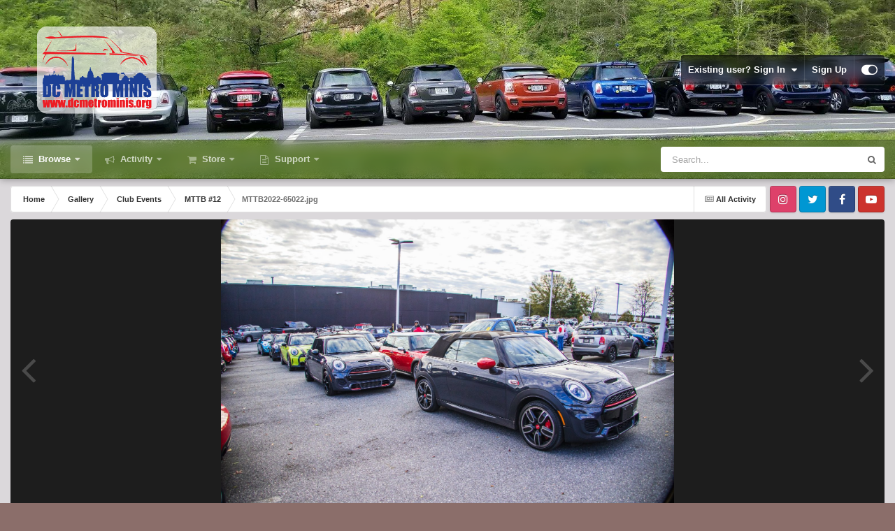

--- FILE ---
content_type: text/html;charset=UTF-8
request_url: https://dcmetrominis.org/forum/gallery/image/3083-mttb2022-65022jpg/
body_size: 16094
content:
<!DOCTYPE html>
<html id="focus" lang="en-US" dir="ltr" 
data-focus-guest
data-focus-group-id='2'
data-focus-theme-id='16'

data-focus-navigation='dropdown'




data-focus-picker='scroll'

data-focus-scheme='light'

data-focus-cookie='16'

data-focus-userlinks='border'
data-focus-post='margin'
data-focus-post-header='border-v'
data-focus-post-controls='transparent buttons'
data-focus-blocks='pages sectiontitle'
data-focus-ui="new-badge transparent-ficon guest-alert" data-globaltemplate="4.7.12">
	<head>
		<meta charset="utf-8">
        
		<title>MTTB2022-65022.jpg - Club Events - DC Metro MINIs</title>
		
			<!-- Global site tag (gtag.js) - Google Analytics -->
<script async src="https://www.googletagmanager.com/gtag/js?id=UA-114188734-1"></script>
<script>
  window.dataLayer = window.dataLayer || [];
  function gtag(){dataLayer.push(arguments);}
  gtag('js', new Date());

  gtag('config', 'UA-114188734-1');
</script>

		
		
		
		

	<meta name="viewport" content="width=device-width, initial-scale=1">



	<meta name="twitter:card" content="summary_large_image" />


	
		<meta name="twitter:site" content="@DCMetroMINIs" />
	



	
		
			
				<meta property="og:title" content="MTTB2022-65022.jpg">
			
		
	

	
		
			
				<meta property="og:type" content="website">
			
		
	

	
		
			
				<meta property="og:url" content="https://dcmetrominis.org/forum/gallery/image/3083-mttb2022-65022jpg/">
			
		
	

	
		
			
		
	

	
		
			
		
	

	
		
			
				<meta property="og:updated_time" content="2022-11-14T11:28:26Z">
			
		
	

	
		
			
				<meta property="og:image" content="https://dcmetrominis.org/forum/uploads/monthly_2022_11/large.MTTB2022-65022.jpg.496e31d96cbc6d5f27ea657d428325fa.jpg">
			
		
	

	
		
			
				<meta property="og:image:type" content="image/jpeg">
			
		
	

	
		
			
				<meta property="og:site_name" content="DC Metro MINIs">
			
		
	

	
		
			
				<meta property="og:locale" content="en_US">
			
		
	


	
		<link rel="canonical" href="https://dcmetrominis.org/forum/gallery/image/3083-mttb2022-65022jpg/" />
	

	
		<link rel="preload" href="https://dcmetrominis.org/forum/uploads/monthly_2022_11/large.MTTB2022-65022.jpg.496e31d96cbc6d5f27ea657d428325fa.jpg" as="image" type="image/jpeg" />
	





<link rel="manifest" href="https://dcmetrominis.org/forum/manifest.webmanifest/">
<meta name="msapplication-config" content="https://dcmetrominis.org/forum/browserconfig.xml/">
<meta name="msapplication-starturl" content="/">
<meta name="application-name" content="DC Metro MINIs">
<meta name="apple-mobile-web-app-title" content="DC Metro MINIs">

	<meta name="theme-color" content="#ffffff">






	

	
		
			<link rel="icon" sizes="36x36" href="https://dcmetrominis.org/forum/uploads/monthly_2021_03/android-chrome-36x36.png?v=1710424347">
		
	

	
		
			<link rel="icon" sizes="48x48" href="https://dcmetrominis.org/forum/uploads/monthly_2021_03/android-chrome-48x48.png?v=1710424347">
		
	

	
		
			<link rel="icon" sizes="72x72" href="https://dcmetrominis.org/forum/uploads/monthly_2021_03/android-chrome-72x72.png?v=1710424347">
		
	

	
		
			<link rel="icon" sizes="96x96" href="https://dcmetrominis.org/forum/uploads/monthly_2021_03/android-chrome-96x96.png?v=1710424347">
		
	

	
		
			<link rel="icon" sizes="144x144" href="https://dcmetrominis.org/forum/uploads/monthly_2021_03/android-chrome-144x144.png?v=1710424347">
		
	

	
		
			<link rel="icon" sizes="192x192" href="https://dcmetrominis.org/forum/uploads/monthly_2021_03/android-chrome-192x192.png?v=1710424347">
		
	

	
		
			<link rel="icon" sizes="256x256" href="https://dcmetrominis.org/forum/uploads/monthly_2021_03/android-chrome-256x256.png?v=1710424347">
		
	

	
		
			<link rel="icon" sizes="384x384" href="https://dcmetrominis.org/forum/uploads/monthly_2021_03/android-chrome-384x384.png?v=1710424347">
		
	

	
		
			<link rel="icon" sizes="512x512" href="https://dcmetrominis.org/forum/uploads/monthly_2021_03/android-chrome-512x512.png?v=1710424347">
		
	

	
		
			<meta name="msapplication-square70x70logo" content="https://dcmetrominis.org/forum/uploads/monthly_2021_03/msapplication-square70x70logo.png?v=1710424347"/>
		
	

	
		
			<meta name="msapplication-TileImage" content="https://dcmetrominis.org/forum/uploads/monthly_2021_03/msapplication-TileImage.png?v=1710424347"/>
		
	

	
		
			<meta name="msapplication-square150x150logo" content="https://dcmetrominis.org/forum/uploads/monthly_2021_03/msapplication-square150x150logo.png?v=1710424347"/>
		
	

	
		
			<meta name="msapplication-wide310x150logo" content="https://dcmetrominis.org/forum/uploads/monthly_2021_03/msapplication-wide310x150logo.png?v=1710424347"/>
		
	

	
		
			<meta name="msapplication-square310x310logo" content="https://dcmetrominis.org/forum/uploads/monthly_2021_03/msapplication-square310x310logo.png?v=1710424347"/>
		
	

	
		
			
				<link rel="apple-touch-icon" href="https://dcmetrominis.org/forum/uploads/monthly_2021_03/apple-touch-icon-57x57.png?v=1710424347">
			
		
	

	
		
			
				<link rel="apple-touch-icon" sizes="60x60" href="https://dcmetrominis.org/forum/uploads/monthly_2021_03/apple-touch-icon-60x60.png?v=1710424347">
			
		
	

	
		
			
				<link rel="apple-touch-icon" sizes="72x72" href="https://dcmetrominis.org/forum/uploads/monthly_2021_03/apple-touch-icon-72x72.png?v=1710424347">
			
		
	

	
		
			
				<link rel="apple-touch-icon" sizes="76x76" href="https://dcmetrominis.org/forum/uploads/monthly_2021_03/apple-touch-icon-76x76.png?v=1710424347">
			
		
	

	
		
			
				<link rel="apple-touch-icon" sizes="114x114" href="https://dcmetrominis.org/forum/uploads/monthly_2021_03/apple-touch-icon-114x114.png?v=1710424347">
			
		
	

	
		
			
				<link rel="apple-touch-icon" sizes="120x120" href="https://dcmetrominis.org/forum/uploads/monthly_2021_03/apple-touch-icon-120x120.png?v=1710424347">
			
		
	

	
		
			
				<link rel="apple-touch-icon" sizes="144x144" href="https://dcmetrominis.org/forum/uploads/monthly_2021_03/apple-touch-icon-144x144.png?v=1710424347">
			
		
	

	
		
			
				<link rel="apple-touch-icon" sizes="152x152" href="https://dcmetrominis.org/forum/uploads/monthly_2021_03/apple-touch-icon-152x152.png?v=1710424347">
			
		
	

	
		
			
				<link rel="apple-touch-icon" sizes="180x180" href="https://dcmetrominis.org/forum/uploads/monthly_2021_03/apple-touch-icon-180x180.png?v=1710424347">
			
		
	





<link rel="preload" href="//dcmetrominis.org/forum/applications/core/interface/font/fontawesome-webfont.woff2?v=4.7.0" as="font" crossorigin="anonymous">
		




	<link rel='stylesheet' href='https://dcmetrominis.org/forum/uploads/css_built_16/341e4a57816af3ba440d891ca87450ff_framework.css?v=2f8c73ec4f1766289126' media='all'>

	<link rel='stylesheet' href='https://dcmetrominis.org/forum/uploads/css_built_16/05e81b71abe4f22d6eb8d1a929494829_responsive.css?v=2f8c73ec4f1766289126' media='all'>

	<link rel='stylesheet' href='https://dcmetrominis.org/forum/uploads/css_built_16/90eb5adf50a8c640f633d47fd7eb1778_core.css?v=2f8c73ec4f1766289126' media='all'>

	<link rel='stylesheet' href='https://dcmetrominis.org/forum/uploads/css_built_16/5a0da001ccc2200dc5625c3f3934497d_core_responsive.css?v=2f8c73ec4f1766289126' media='all'>

	<link rel='stylesheet' href='https://dcmetrominis.org/forum/uploads/css_built_16/37c6452ea623de41c991284837957128_gallery.css?v=2f8c73ec4f1766289126' media='all'>

	<link rel='stylesheet' href='https://dcmetrominis.org/forum/uploads/css_built_16/22e9af7d7c6ac7ddc7db0f1b0d471efc_gallery_responsive.css?v=2f8c73ec4f1766289126' media='all'>

	<link rel='stylesheet' href='https://dcmetrominis.org/forum/uploads/css_built_16/8a32dcbf06236254181d222455063219_global.css?v=2f8c73ec4f1766289126' media='all'>





<link rel='stylesheet' href='https://dcmetrominis.org/forum/uploads/css_built_16/258adbb6e4f3e83cd3b355f84e3fa002_custom.css?v=2f8c73ec4f1766289126' media='all'>




		
<script type='text/javascript'>
var focusHtml = document.getElementById('focus');
var cookieId = focusHtml.getAttribute('data-focus-cookie');

//	['setting-name', enabled-by-default, has-toggle]
var focusSettings = [
	
 ['sticky-header', 1, 1],
	['mobile-footer', 1, 1],
	['fluid', 0, 1],
	['larger-font-size', 0, 1],
	['sticky-author-panel', 0, 1],
	['sticky-sidebar', 0, 1],
	['flip-sidebar', 0, 1],
	
	
]; 
for(var i = 0; i < focusSettings.length; i++) {
	var settingName = focusSettings[i][0];
	var isDefault = focusSettings[i][1];
	var allowToggle = focusSettings[i][2];
	if(allowToggle){
		var choice = localStorage.getItem(settingName);
		if( (choice === '1') || (!choice && (isDefault)) ){
			focusHtml.classList.add('enable--' + settingName + '');
		}
	} else if(isDefault){
		focusHtml.classList.add('enable--' + settingName + '');
	}
}

	var loadRandomBackground = function(){
		var randomBackgrounds = [ 1,2,3,4,5,6,];
		var randomBackground = randomBackgrounds[Math.floor(Math.random()*randomBackgrounds.length)];
		focusHtml.setAttribute('data-focus-bg', randomBackground);
		focusHtml.setAttribute('data-focus-bg-random', '');
	}


	
		var backgroundChoice = localStorage.getItem('focusBackground-' + cookieId + '') || '1';
		if (backgroundChoice == 'random'){
			loadRandomBackground();
		} else {
			focusHtml.setAttribute('data-focus-bg', '' + backgroundChoice + '');
		}
	

</script>

 
		

	
	<script type='text/javascript'>
		var ipsDebug = false;		
	
		var CKEDITOR_BASEPATH = '//dcmetrominis.org/forum/applications/core/interface/ckeditor/ckeditor/';
	
		var ipsSettings = {
			
			
			cookie_path: "/forum/",
			
			cookie_prefix: "ips4_",
			
			
			cookie_ssl: true,
			
            essential_cookies: ["oauth_authorize","member_id","login_key","clearAutosave","lastSearch","device_key","IPSSessionFront","loggedIn","noCache","hasJS","cookie_consent","cookie_consent_optional","forumpass_*","cm_reg","location","currency","guestTransactionKey"],
			upload_imgURL: "",
			message_imgURL: "",
			notification_imgURL: "",
			baseURL: "//dcmetrominis.org/forum/",
			jsURL: "//dcmetrominis.org/forum/applications/core/interface/js/js.php",
			csrfKey: "f0702cf7f2735cfb8f31320d8e4355d5",
			antiCache: "2f8c73ec4f1766289126",
			jsAntiCache: "2f8c73ec4f1769120009",
			disableNotificationSounds: true,
			useCompiledFiles: true,
			links_external: true,
			memberID: 0,
			lazyLoadEnabled: false,
			blankImg: "//dcmetrominis.org/forum/applications/core/interface/js/spacer.png",
			googleAnalyticsEnabled: true,
			matomoEnabled: false,
			viewProfiles: true,
			mapProvider: 'none',
			mapApiKey: '',
			pushPublicKey: "BHndyFnuKNP25cPt-EqyxxFO5HfHPJ49jy90JEhSLuMeQKIGQcysuq1dAWvt25RGgjSZExH_jjxFlOHmyZyOuo4",
			relativeDates: true
		};
		
		
		
		
			ipsSettings['maxImageDimensions'] = {
				width: 1000,
				height: 750
			};
		
		
	</script>





<script type='text/javascript' src='https://dcmetrominis.org/forum/uploads/javascript_global/root_library.js?v=2f8c73ec4f1769120009' data-ips></script>


<script type='text/javascript' src='https://dcmetrominis.org/forum/uploads/javascript_global/root_js_lang_1.js?v=2f8c73ec4f1769120009' data-ips></script>


<script type='text/javascript' src='https://dcmetrominis.org/forum/uploads/javascript_global/root_framework.js?v=2f8c73ec4f1769120009' data-ips></script>


<script type='text/javascript' src='https://dcmetrominis.org/forum/uploads/javascript_core/global_global_core.js?v=2f8c73ec4f1769120009' data-ips></script>


<script type='text/javascript' src='https://dcmetrominis.org/forum/uploads/javascript_global/root_front.js?v=2f8c73ec4f1769120009' data-ips></script>


<script type='text/javascript' src='https://dcmetrominis.org/forum/uploads/javascript_core/front_front_core.js?v=2f8c73ec4f1769120009' data-ips></script>


<script type='text/javascript' src='https://dcmetrominis.org/forum/uploads/javascript_gallery/front_front_view.js?v=2f8c73ec4f1769120009' data-ips></script>


<script type='text/javascript' src='https://dcmetrominis.org/forum/uploads/javascript_gallery/front_front_browse.js?v=2f8c73ec4f1769120009' data-ips></script>


<script type='text/javascript' src='https://dcmetrominis.org/forum/uploads/javascript_gallery/front_front_global.js?v=2f8c73ec4f1769120009' data-ips></script>


<script type='text/javascript' src='https://dcmetrominis.org/forum/uploads/javascript_global/root_map.js?v=2f8c73ec4f1769120009' data-ips></script>



	<script type='text/javascript'>
		
			ips.setSetting( 'date_format', jQuery.parseJSON('"mm\/dd\/yy"') );
		
			ips.setSetting( 'date_first_day', jQuery.parseJSON('0') );
		
			ips.setSetting( 'ipb_url_filter_option', jQuery.parseJSON('"none"') );
		
			ips.setSetting( 'url_filter_any_action', jQuery.parseJSON('"allow"') );
		
			ips.setSetting( 'bypass_profanity', jQuery.parseJSON('0') );
		
			ips.setSetting( 'emoji_style', jQuery.parseJSON('"twemoji"') );
		
			ips.setSetting( 'emoji_shortcodes', jQuery.parseJSON('true') );
		
			ips.setSetting( 'emoji_ascii', jQuery.parseJSON('true') );
		
			ips.setSetting( 'emoji_cache', jQuery.parseJSON('1680986456') );
		
			ips.setSetting( 'image_jpg_quality', jQuery.parseJSON('85') );
		
			ips.setSetting( 'cloud2', jQuery.parseJSON('false') );
		
			ips.setSetting( 'isAnonymous', jQuery.parseJSON('false') );
		
		
        
    </script>



<script type='application/ld+json'>
{
    "@context": "http://schema.org",
    "@type": "MediaObject",
    "@id": "https://dcmetrominis.org/forum/gallery/image/3083-mttb2022-65022jpg/",
    "url": "https://dcmetrominis.org/forum/gallery/image/3083-mttb2022-65022jpg/",
    "name": "MTTB2022-65022.jpg",
    "description": "",
    "dateCreated": "2022-11-14T11:28:26+0000",
    "fileFormat": "image/jpeg",
    "keywords": [],
    "author": {
        "@type": "Person",
        "name": "twakefield",
        "image": "https://dcmetrominis.org/forum/uploads/monthly_2020_11/B5A2DAA7-CF88-4990-ABBE-1BFDC3E0DF1C.thumb.jpeg.be3fcd349e725cdd931d496cd3197a63.jpeg",
        "url": "https://dcmetrominis.org/forum/profile/6576-twakefield/"
    },
    "interactionStatistic": [
        {
            "@type": "InteractionCounter",
            "interactionType": "http://schema.org/ViewAction",
            "userInteractionCount": 883
        },
        {
            "@type": "InteractionCounter",
            "interactionType": "http://schema.org/CommentAction",
            "userInteractionCount": 0
        }
    ],
    "commentCount": 0,
    "artMedium": "Digital",
    "width": 1600,
    "height": 1067,
    "image": {
        "@type": "ImageObject",
        "url": "https://dcmetrominis.org/forum/uploads/monthly_2022_11/large.MTTB2022-65022.jpg.496e31d96cbc6d5f27ea657d428325fa.jpg",
        "caption": "MTTB2022-65022.jpg",
        "thumbnail": "https://dcmetrominis.org/forum/uploads/monthly_2022_11/small.MTTB2022-65022.jpg.3592d7ff76796b0c1a482fbce2778b0e.jpg",
        "width": 1600,
        "height": 1067,
        "exifData": [
            {
                "@type": "PropertyValue",
                "name": "FILE.FileName",
                "value": "exif4vvILL"
            },
            {
                "@type": "PropertyValue",
                "name": "FILE.FileDateTime",
                "value": "1668424792"
            },
            {
                "@type": "PropertyValue",
                "name": "FILE.FileSize",
                "value": "12160852"
            },
            {
                "@type": "PropertyValue",
                "name": "FILE.FileType",
                "value": "2"
            },
            {
                "@type": "PropertyValue",
                "name": "FILE.MimeType",
                "value": "image/jpeg"
            },
            {
                "@type": "PropertyValue",
                "name": "FILE.SectionsFound",
                "value": "ANY_TAG, IFD0, THUMBNAIL, EXIF"
            },
            {
                "@type": "PropertyValue",
                "name": "COMPUTED.html",
                "value": "width=\"5472\" height=\"3648\""
            },
            {
                "@type": "PropertyValue",
                "name": "COMPUTED.Height",
                "value": "3648"
            },
            {
                "@type": "PropertyValue",
                "name": "COMPUTED.Width",
                "value": "5472"
            },
            {
                "@type": "PropertyValue",
                "name": "COMPUTED.IsColor",
                "value": "1"
            },
            {
                "@type": "PropertyValue",
                "name": "COMPUTED.ByteOrderMotorola",
                "value": "0"
            },
            {
                "@type": "PropertyValue",
                "name": "COMPUTED.ApertureFNumber",
                "value": "f/4.0"
            },
            {
                "@type": "PropertyValue",
                "name": "COMPUTED.Thumbnail.FileType",
                "value": "2"
            },
            {
                "@type": "PropertyValue",
                "name": "COMPUTED.Thumbnail.MimeType",
                "value": "image/jpeg"
            },
            {
                "@type": "PropertyValue",
                "name": "IFD0.Make",
                "value": "Canon"
            },
            {
                "@type": "PropertyValue",
                "name": "IFD0.Model",
                "value": "Canon EOS R6"
            },
            {
                "@type": "PropertyValue",
                "name": "IFD0.XResolution",
                "value": "240/1"
            },
            {
                "@type": "PropertyValue",
                "name": "IFD0.YResolution",
                "value": "240/1"
            },
            {
                "@type": "PropertyValue",
                "name": "IFD0.ResolutionUnit",
                "value": "2"
            },
            {
                "@type": "PropertyValue",
                "name": "IFD0.Software",
                "value": "Adobe Photoshop Lightroom Classic 10.1 (Macintosh)"
            },
            {
                "@type": "PropertyValue",
                "name": "IFD0.DateTime",
                "value": "2022:11:13 18:06:50"
            },
            {
                "@type": "PropertyValue",
                "name": "IFD0.Exif_IFD_Pointer",
                "value": "218"
            },
            {
                "@type": "PropertyValue",
                "name": "THUMBNAIL.Compression",
                "value": "6"
            },
            {
                "@type": "PropertyValue",
                "name": "THUMBNAIL.XResolution",
                "value": "72/1"
            },
            {
                "@type": "PropertyValue",
                "name": "THUMBNAIL.YResolution",
                "value": "72/1"
            },
            {
                "@type": "PropertyValue",
                "name": "THUMBNAIL.ResolutionUnit",
                "value": "2"
            },
            {
                "@type": "PropertyValue",
                "name": "THUMBNAIL.JPEGInterchangeFormat",
                "value": "934"
            },
            {
                "@type": "PropertyValue",
                "name": "THUMBNAIL.JPEGInterchangeFormatLength",
                "value": "17193"
            },
            {
                "@type": "PropertyValue",
                "name": "EXIF.ExposureTime",
                "value": "1/3200"
            },
            {
                "@type": "PropertyValue",
                "name": "EXIF.FNumber",
                "value": "4/1"
            },
            {
                "@type": "PropertyValue",
                "name": "EXIF.ExposureProgram",
                "value": "3"
            },
            {
                "@type": "PropertyValue",
                "name": "EXIF.ISOSpeedRatings",
                "value": "1600"
            },
            {
                "@type": "PropertyValue",
                "name": "EXIF.UndefinedTag:0x8830",
                "value": "2"
            },
            {
                "@type": "PropertyValue",
                "name": "EXIF.UndefinedTag:0x8832",
                "value": "1600"
            },
            {
                "@type": "PropertyValue",
                "name": "EXIF.ExifVersion",
                "value": "0231"
            },
            {
                "@type": "PropertyValue",
                "name": "EXIF.DateTimeOriginal",
                "value": "2022:11:13 08:10:10"
            },
            {
                "@type": "PropertyValue",
                "name": "EXIF.DateTimeDigitized",
                "value": "2022:11:13 08:10:10"
            },
            {
                "@type": "PropertyValue",
                "name": "EXIF.UndefinedTag:0x9010",
                "value": "-05:00"
            },
            {
                "@type": "PropertyValue",
                "name": "EXIF.UndefinedTag:0x9011",
                "value": "-05:00"
            },
            {
                "@type": "PropertyValue",
                "name": "EXIF.UndefinedTag:0x9012",
                "value": "-05:00"
            },
            {
                "@type": "PropertyValue",
                "name": "EXIF.ShutterSpeedValue",
                "value": "11643856/1000000"
            },
            {
                "@type": "PropertyValue",
                "name": "EXIF.ApertureValue",
                "value": "4/1"
            },
            {
                "@type": "PropertyValue",
                "name": "EXIF.ExposureBiasValue",
                "value": "1/3"
            },
            {
                "@type": "PropertyValue",
                "name": "EXIF.MaxApertureValue",
                "value": "4/1"
            },
            {
                "@type": "PropertyValue",
                "name": "EXIF.MeteringMode",
                "value": "5"
            },
            {
                "@type": "PropertyValue",
                "name": "EXIF.Flash",
                "value": "0"
            },
            {
                "@type": "PropertyValue",
                "name": "EXIF.FocalLength",
                "value": "24/1"
            },
            {
                "@type": "PropertyValue",
                "name": "EXIF.SubSecTimeOriginal",
                "value": "62"
            },
            {
                "@type": "PropertyValue",
                "name": "EXIF.SubSecTimeDigitized",
                "value": "62"
            },
            {
                "@type": "PropertyValue",
                "name": "EXIF.ColorSpace",
                "value": "1"
            },
            {
                "@type": "PropertyValue",
                "name": "EXIF.FocalPlaneXResolution",
                "value": "49807360/32768"
            },
            {
                "@type": "PropertyValue",
                "name": "EXIF.FocalPlaneYResolution",
                "value": "49807360/32768"
            },
            {
                "@type": "PropertyValue",
                "name": "EXIF.FocalPlaneResolutionUnit",
                "value": "3"
            },
            {
                "@type": "PropertyValue",
                "name": "EXIF.CustomRendered",
                "value": "0"
            },
            {
                "@type": "PropertyValue",
                "name": "EXIF.ExposureMode",
                "value": "0"
            },
            {
                "@type": "PropertyValue",
                "name": "EXIF.WhiteBalance",
                "value": "0"
            },
            {
                "@type": "PropertyValue",
                "name": "EXIF.SceneCaptureType",
                "value": "0"
            },
            {
                "@type": "PropertyValue",
                "name": "EXIF.UndefinedTag:0xA431",
                "value": "142024001990"
            },
            {
                "@type": "PropertyValue",
                "name": "EXIF.UndefinedTag:0xA432",
                "value": [
                    "24/1",
                    "240/1",
                    "0/0",
                    "0/0"
                ]
            },
            {
                "@type": "PropertyValue",
                "name": "EXIF.UndefinedTag:0xA434",
                "value": "RF24-240mm F4-6.3 IS USM"
            },
            {
                "@type": "PropertyValue",
                "name": "EXIF.UndefinedTag:0xA435",
                "value": "000000bcc0"
            }
        ]
    },
    "thumbnailUrl": "https://dcmetrominis.org/forum/uploads/monthly_2022_11/small.MTTB2022-65022.jpg.3592d7ff76796b0c1a482fbce2778b0e.jpg"
}	
</script>

<script type='application/ld+json'>
{
    "@context": "http://www.schema.org",
    "publisher": "https://dcmetrominis.org/forum/#organization",
    "@type": "WebSite",
    "@id": "https://dcmetrominis.org/forum/#website",
    "mainEntityOfPage": "https://dcmetrominis.org/forum/",
    "name": "DC Metro MINIs",
    "url": "https://dcmetrominis.org/forum/",
    "potentialAction": {
        "type": "SearchAction",
        "query-input": "required name=query",
        "target": "https://dcmetrominis.org/forum/search/?q={query}"
    },
    "inLanguage": [
        {
            "@type": "Language",
            "name": "English (USA)",
            "alternateName": "en-US"
        }
    ]
}	
</script>

<script type='application/ld+json'>
{
    "@context": "http://www.schema.org",
    "@type": "Organization",
    "@id": "https://dcmetrominis.org/forum/#organization",
    "mainEntityOfPage": "https://dcmetrominis.org/forum/",
    "name": "DC Metro MINIs",
    "url": "https://dcmetrominis.org/forum/",
    "logo": {
        "@type": "ImageObject",
        "@id": "https://dcmetrominis.org/forum/#logo",
        "url": "https://dcmetrominis.org/forum/uploads/monthly_2020_10/DCMMweblogo177.png.ebafe28321ab4ea62114c66ac6fc1a05.png"
    },
    "sameAs": [
        "https://www.facebook.com/DCMetroMINIs/",
        "http://instagram.com/DCMetroMINIs",
        "https://x.com/DCMetroMINIs",
        "https://www.youtube.com/@dcmetrominis-dcmm/"
    ]
}	
</script>

<script type='application/ld+json'>
{
    "@context": "http://schema.org",
    "@type": "BreadcrumbList",
    "itemListElement": [
        {
            "@type": "ListItem",
            "position": 1,
            "item": {
                "name": "Gallery",
                "@id": "https://dcmetrominis.org/forum/gallery/"
            }
        },
        {
            "@type": "ListItem",
            "position": 2,
            "item": {
                "name": "Club Events",
                "@id": "https://dcmetrominis.org/forum/gallery/category/3-club-events/"
            }
        },
        {
            "@type": "ListItem",
            "position": 3,
            "item": {
                "name": "MTTB #12",
                "@id": "https://dcmetrominis.org/forum/gallery/album/211-mttb-12/"
            }
        },
        {
            "@type": "ListItem",
            "position": 4,
            "item": {
                "name": "MTTB2022-65022.jpg"
            }
        }
    ]
}	
</script>



<script type='text/javascript'>
    (() => {
        let gqlKeys = [];
        for (let [k, v] of Object.entries(gqlKeys)) {
            ips.setGraphQlData(k, v);
        }
    })();
</script>
		

<script>$(document).ready(function(){
	
	var html = $('#focus');

	if (matchMedia) {
		var focus_pageWidth = window.matchMedia( "(min-width: 980px)" );
		focus_pageWidth.addListener(WidthChange);
		WidthChange(focus_pageWidth);
	}
	function WidthChange(focus_pageWidth) {
		if (focus_pageWidth.matches) {
			$("#elSearchWrapper").prependTo(".focus-search");
		} else {
			$("#elSearchWrapper").prependTo(".focus-mobile-search");
		}
	}

	

	// Customizer
	var customizerTooltip = getComputedStyle(document.documentElement).getPropertyValue('--lang__Customizer').slice(1, -1);
	$('[data-focus-editor] [data-ipsTooltip]').prop('title', customizerTooltip);
	$("[data-focus-editor]").hover(function() {
		html.addClass('focus-picker--loaded');
	});
	// Open and close with data-focus-editor
	$("[data-focus-editor]").on('click', function(event){
		html.toggleClass('focus-editor-open').addClass('focus-picker--loaded');
		event.preventDefault();
	});
	// ..and close by pressing ESC
	$(document).keyup(function(e) {
		if (e.keyCode === 27){
			html.removeClass('focus-editor-open');
		}
	});

	
		// Background Picker
		var selectedPicker = $('.focus-picker__item[data-focus-bg="' + backgroundChoice + '"]');
		selectedPicker.addClass('focus-picker__item--active');

		$(".focus-picker__item").on('click', function(){
			var backgroundClass = $(this).attr("data-focus-bg");
			$('.focus-picker__item').removeClass('focus-picker__item--active');
			$(this).addClass('focus-picker__item--active');
			if (backgroundClass == 'random'){
				html.attr('data-focus-bg-random', '');
			} else {
				html.attr('data-focus-bg', '' + backgroundClass + '');
				html.removeAttr('data-focus-bg-random');
			}
			localStorage.setItem('focusBackground-' + cookieId + '', '' + backgroundClass + '');
		});
	

	// Loop through settings and create the Customizer panels
	for(var i = 0; i < focusSettings.length; i++) {
		if(focusSettings[i][2]){
			var settingName = focusSettings[i][0];
			var settingDefault = focusSettings[i][1];
			var settingChoice = localStorage.getItem(settingName);
			if(settingChoice === '1' || (!(settingChoice) && settingDefault)){
				var status = 1;
			} else {
				var status = 0;
			}
			$("#focusEditorPanels").append("<div class='focus-editor-panel' data-setting='" + settingName + "' data-default='" + settingDefault + "' data-status='" + status + "'><div class='focus-editor-toggle'><i class='focus-toggle'><i></i></i></div><div class='focus-editor-text'></div></div>");
		}
	}

	// Change the class and localstorage when the toggle is clicked
	$('.focus-editor-panel[data-setting]').on('click', function(){
		var settingName = $(this).attr('data-setting');
		var settingStatus = $(this).attr('data-status');
		if(settingStatus === '1'){
			html.removeClass('enable--' + settingName);
			localStorage.setItem(settingName, '0');
			$(this).attr('data-status', '0');
		} else {
			html.addClass('enable--' + settingName);
			localStorage.setItem(settingName, '1');
			$(this).attr('data-status', '1');
		}
	});

	// Dark/light mode button
	var toggleThemeTooltip = getComputedStyle(document.documentElement).getPropertyValue('--lang--light-dark-mode').slice(1, -1);
	$('[data-focus-toggle-theme] [data-ipsTooltip]').prop('title', toggleThemeTooltip);
	$('[data-focus-toggle-theme]').on('click', function(e){
		var focusThemeId = html.attr('data-focus-alt-theme');
		if(focusThemeId){
			e.preventDefault();
			$("#focusAltThemeSubmit").val(focusThemeId);
			$("#focusAltThemeSubmit").click();
		}
	});

	 
		// Make hover navigation work with touch devices
		;(function(e,t,n,r){e.fn.doubleTapToGo=function(r){if(!("ontouchstart"in t)&&!navigator.msMaxTouchPoints&&!navigator.userAgent.toLowerCase().match(/windows phone os 7/i))return false;this.each(function(){var t=false;e(this).on("click",function(n){var r=e(this);if(r[0]!=t[0]){n.preventDefault();t=r}});e(n).on("click touchstart MSPointerDown",function(n){var r=true,i=e(n.target).parents();for(var s=0;s<i.length;s++)if(i[s]==t[0])r=false;if(r)t=false})});return this}})(jQuery,window,document); $('.ipsNavBar_primary > ul > li:has(ul)').doubleTapToGo();
	

	

	

	

	

	

	// Toggle class
	$('[data-class]').on( "click", function(event) { event.preventDefault(); var classContent = $(this).attr('data-class'); var classModifiers = classContent.split(' '); var className = classModifiers[0]; var modifyClass = classModifiers[1]; if (classModifiers[2]){ var targetElement = classModifiers[2]; } else { var targetElement = 'html'; } if (modifyClass === 'add'){ $(targetElement).addClass(className); } else if (modifyClass === 'remove'){ $(targetElement).removeClass(className); } else { $(targetElement).toggleClass(className); } });

});

// More dropdown menu
 
function focusNavigation() { var navwidth = 0; var morewidth = $('.ipsNavBar_primary .focus-nav__more').outerWidth(true); $('.ipsNavBar_primary > ul > li:not(.focus-nav__more)').each(function() { navwidth += $(this).outerWidth( true ) + 2; }); var availablespace = $('.ipsNavBar_primary').outerWidth(true) - morewidth; if (availablespace > 0 && navwidth > availablespace) { var lastItem = $('.ipsNavBar_primary > ul > li:not(.focus-nav__more)').last(); lastItem.attr('data-width', lastItem.outerWidth(true)); lastItem.prependTo($('.ipsNavBar_primary .focus-nav__more > ul')); focusNavigation(); } else { var firstMoreElement = $('.ipsNavBar_primary li.focus-nav__more li').first(); if (navwidth + firstMoreElement.data('width') < availablespace) { firstMoreElement.insertBefore($('.ipsNavBar_primary .focus-nav__more')); } } if ($('.focus-nav__more li').length > 0) { $('.focus-nav__more').removeClass('focus-nav__more--hidden'); } else { $('.focus-nav__more').addClass('focus-nav__more--hidden'); } }
$(window).on('load',function(){ $(".ipsNavBar_primary").removeClass("ipsNavBar_primary--loading"); focusNavigation(); });
$(window).on('resize',function(){ focusNavigation(); });
$(document).ready(function(){
	$('[data-setting="fluid"]').on('click', function(){
		setTimeout(function(){
			focusNavigation();
		}, 10);
	});
});

</script>


		

		
 
	</head>
	<body class="ipsApp ipsApp_front ipsJS_none ipsClearfix" data-controller="core.front.core.app"  data-message=""  data-pageapp="gallery" data-pagelocation="front" data-pagemodule="gallery" data-pagecontroller="view" data-pageid="3083"   >
		
        

        

		<a href="#ipsLayout_mainArea" class="ipsHide" title="Go to main content on this page" accesskey="m">Jump to content</a>
			
<div class='focus-mobile-search'>
	<div class='focus-mobile-search__close' data-class='display--focus-mobile-search'><i class="fa fa-times" aria-hidden="true"></i></div>
</div>
			<div class="background-overlay">
      			<div class="header-wrap focus-sticky-header">
                  	
<ul id='elMobileNav' class='ipsResponsive_hideDesktop' data-controller='core.front.core.mobileNav'>
	
		
			
			
				
				
			
				
				
			
				
					<li id='elMobileBreadcrumb'>
						<a href='https://dcmetrominis.org/forum/gallery/album/211-mttb-12/'>
							<span>MTTB #12</span>
						</a>
					</li>
				
				
			
				
				
			
		
	
  
	<li class='elMobileNav__home'>
		<a href='https://dcmetrominis.org/forum/'><i class="fa fa-home" aria-hidden="true"></i></a>
	</li>
	
	
	<li >
		<a data-action="defaultStream" href='https://dcmetrominis.org/forum/discover/'><i class="fa fa-newspaper-o" aria-hidden="true"></i></a>
	</li>

	

	
		<li class='ipsJS_show'>
			<a href='https://dcmetrominis.org/forum/search/' data-class='display--focus-mobile-search'><i class='fa fa-search'></i></a>
		</li>
	

	
<li data-focus-editor>
	<a href='#'>
		<i class='fa fa-toggle-on'></i>
	</a>
</li>
<li data-focus-toggle-theme>
	<a href='#'>
		<i class='fa'></i>
	</a>
</li>
  	
	<li data-ipsDrawer data-ipsDrawer-drawerElem='#elMobileDrawer'>
		<a href='#'>
			
			
				
			
			
			
			<i class='fa fa-navicon'></i>
		</a>
	</li>
</ul>
					<div id="ipsLayout_header">
						<header class="focus-header">
							<div class="ipsLayout_container">
								<div class="focus-header-align">
									
<a class='focus-logo' href='https://dcmetrominis.org/forum/' accesskey='1'>
	
		
		<span class='focus-logo__image'>
			<img src="https://dcmetrominis.org/forum/uploads/monthly_2020_10/DCMMweblogo177.png.ebafe28321ab4ea62114c66ac6fc1a05.png" alt='DC Metro MINIs'>
		</span>
		
	
</a>
									
										<div class="focus-user">

	<ul id="elUserNav" class="ipsList_inline cSignedOut ipsResponsive_showDesktop">
		
		
		
		
			
				
	


	<li class='cUserNav_icon ipsHide' id='elCart_container'></li>
	<li class='elUserNav_sep ipsHide' id='elCart_sep'></li>

<li id="elSignInLink">
					<a href="https://dcmetrominis.org/forum/login/" data-ipsmenu-closeonclick="false" data-ipsmenu id="elUserSignIn">
						Existing user? Sign In  <i class="fa fa-caret-down"></i>
					</a>
					
<div id='elUserSignIn_menu' class='ipsMenu ipsMenu_auto ipsHide'>
	<form accept-charset='utf-8' method='post' action='https://dcmetrominis.org/forum/login/'>
		<input type="hidden" name="csrfKey" value="f0702cf7f2735cfb8f31320d8e4355d5">
		<input type="hidden" name="ref" value="aHR0cHM6Ly9kY21ldHJvbWluaXMub3JnL2ZvcnVtL2dhbGxlcnkvaW1hZ2UvMzA4My1tdHRiMjAyMi02NTAyMmpwZy8=">
		<div data-role="loginForm">
			
			
			
				
<div class="ipsPad ipsForm ipsForm_vertical">
	<h4 class="ipsType_sectionHead">Sign In</h4>
	<br><br>
	<ul class='ipsList_reset'>
		<li class="ipsFieldRow ipsFieldRow_noLabel ipsFieldRow_fullWidth">
			
			
				<input type="text" placeholder="Display Name or Email Address" name="auth" autocomplete="email">
			
		</li>
		<li class="ipsFieldRow ipsFieldRow_noLabel ipsFieldRow_fullWidth">
			<input type="password" placeholder="Password" name="password" autocomplete="current-password">
		</li>
		<li class="ipsFieldRow ipsFieldRow_checkbox ipsClearfix">
			<span class="ipsCustomInput">
				<input type="checkbox" name="remember_me" id="remember_me_checkbox" value="1" checked aria-checked="true">
				<span></span>
			</span>
			<div class="ipsFieldRow_content">
				<label class="ipsFieldRow_label" for="remember_me_checkbox">Remember me</label>
				<span class="ipsFieldRow_desc">Not recommended on shared computers</span>
			</div>
		</li>
		<li class="ipsFieldRow ipsFieldRow_fullWidth">
			<button type="submit" name="_processLogin" value="usernamepassword" class="ipsButton ipsButton_primary ipsButton_small" id="elSignIn_submit">Sign In</button>
			
				<p class="ipsType_right ipsType_small">
					
						<a href='https://dcmetrominis.org/forum/lostpassword/' data-ipsDialog data-ipsDialog-title='Forgot your password?'>
					
					Forgot your password?</a>
				</p>
			
		</li>
	</ul>
</div>
			
		</div>
	</form>
</div>
				</li>
			
		
		
			<li>
				
					<a href="https://dcmetrominis.org/forum/register/"  id="elRegisterButton">Sign Up</a>
				
			</li>
		
		
<li class='elUserNav_sep'></li>
<li class='cUserNav_icon ipsJS_show' data-focus-editor>
	<a href='#' data-ipsTooltip>
		<i class='fa fa-toggle-on'></i>
	</a>
</li>
<li class='cUserNav_icon ipsJS_show' data-focus-toggle-theme>
	<a href='#' data-ipsTooltip>
		<i class='fa'></i>
	</a>
</li>

 
	</ul>
</div>
									
								</div>
							</div>
						</header>
						<div class="focus-nav-bar">
							<div class="secondary-header-align ipsLayout_container ipsFlex ipsFlex-jc:between ipsFlex-ai:center">
								<div class="focus-nav">

	<nav  class=' ipsResponsive_showDesktop'>
		<div class='ipsNavBar_primary ipsNavBar_primary--loading ipsLayout_container '>
			<ul data-role="primaryNavBar" class='ipsClearfix'>
				


	
		
		
			
		
		<li class='ipsNavBar_active' data-active id='elNavSecondary_1' data-role="navBarItem" data-navApp="core" data-navExt="CustomItem">
			
			
				<a href="https://dcmetrominis.org/forum/"  data-navItem-id="1" data-navDefault class='nav-arrow'>
					Browse<i class='fa fa-caret-down'></i>
				</a>
			
			
				<ul class='ipsNavBar_secondary ' data-role='secondaryNavBar'>
					


	
		
		
		<li  id='elNavSecondary_8' data-role="navBarItem" data-navApp="forums" data-navExt="Forums">
			
			
				<a href="https://dcmetrominis.org/forum/"  data-navItem-id="8"  >
					Forums
				</a>
			
			
		</li>
	
	

	
		
		
		<li  id='elNavSecondary_9' data-role="navBarItem" data-navApp="calendar" data-navExt="Calendar">
			
			
				<a href="https://dcmetrominis.org/forum/events/"  data-navItem-id="9"  >
					Events
				</a>
			
			
		</li>
	
	

	
		
		
			
		
		<li class='ipsNavBar_active' data-active id='elNavSecondary_10' data-role="navBarItem" data-navApp="gallery" data-navExt="Gallery">
			
			
				<a href="https://dcmetrominis.org/forum/gallery/"  data-navItem-id="10" data-navDefault >
					Gallery
				</a>
			
			
		</li>
	
	

	
	

	
		
		
		<li  id='elNavSecondary_27' data-role="navBarItem" data-navApp="core" data-navExt="StaffDirectory">
			
			
				<a href="https://dcmetrominis.org/forum/staff/"  data-navItem-id="27"  >
					Staff
				</a>
			
			
		</li>
	
	

	
		
		
		<li  id='elNavSecondary_28' data-role="navBarItem" data-navApp="core" data-navExt="OnlineUsers">
			
			
				<a href="https://dcmetrominis.org/forum/online/"  data-navItem-id="28"  >
					Online Users
				</a>
			
			
		</li>
	
	

	
	

					<li class='ipsHide' id='elNavigationMore_1' data-role='navMore'>
						<a href='#' data-ipsMenu data-ipsMenu-appendTo='#elNavigationMore_1' id='elNavigationMore_1_dropdown'>More <i class='fa fa-caret-down'></i></a>
						<ul class='ipsHide ipsMenu ipsMenu_auto' id='elNavigationMore_1_dropdown_menu' data-role='moreDropdown'></ul>
					</li>
				</ul>
			
		</li>
	
	

	
	

	
		
		
		<li  id='elNavSecondary_2' data-role="navBarItem" data-navApp="core" data-navExt="CustomItem">
			
			
				<a href="https://dcmetrominis.org/forum/discover/"  data-navItem-id="2"  class='nav-arrow'>
					Activity<i class='fa fa-caret-down'></i>
				</a>
			
			
				<ul class='ipsNavBar_secondary ipsHide' data-role='secondaryNavBar'>
					


	
		
		
		<li  id='elNavSecondary_3' data-role="navBarItem" data-navApp="core" data-navExt="AllActivity">
			
			
				<a href="https://dcmetrominis.org/forum/discover/"  data-navItem-id="3"  >
					All Activity
				</a>
			
			
		</li>
	
	

	
	

	
	

	
	

	
		
		
		<li  id='elNavSecondary_7' data-role="navBarItem" data-navApp="core" data-navExt="Search">
			
			
				<a href="https://dcmetrominis.org/forum/search/"  data-navItem-id="7"  >
					Search
				</a>
			
			
		</li>
	
	

					<li class='ipsHide' id='elNavigationMore_2' data-role='navMore'>
						<a href='#' data-ipsMenu data-ipsMenu-appendTo='#elNavigationMore_2' id='elNavigationMore_2_dropdown'>More <i class='fa fa-caret-down'></i></a>
						<ul class='ipsHide ipsMenu ipsMenu_auto' id='elNavigationMore_2_dropdown_menu' data-role='moreDropdown'></ul>
					</li>
				</ul>
			
		</li>
	
	

	
		
		
		<li  id='elNavSecondary_11' data-role="navBarItem" data-navApp="nexus" data-navExt="Store">
			
			
				<a href="https://dcmetrominis.org/forum/store/"  data-navItem-id="11"  class='nav-arrow'>
					Store<i class='fa fa-caret-down'></i>
				</a>
			
			
				<ul class='ipsNavBar_secondary ipsHide' data-role='secondaryNavBar'>
					


	
		
		
		<li  id='elNavSecondary_38' data-role="navBarItem" data-navApp="core" data-navExt="CustomItem">
			
			
				<a href="https://dcmetrominis.org/forum/store/category/1-memberships/"  data-navItem-id="38"  >
					Memberships
				</a>
			
			
		</li>
	
	

	
		
		
		<li  id='elNavSecondary_39' data-role="navBarItem" data-navApp="core" data-navExt="CustomItem">
			
			
				<a href="https://dcmetrominis.etsy.com/" target='_blank' rel="noopener" data-navItem-id="39"  >
					New Merch
				</a>
			
			
		</li>
	
	

	
	

	
	

	
	

					<li class='ipsHide' id='elNavigationMore_11' data-role='navMore'>
						<a href='#' data-ipsMenu data-ipsMenu-appendTo='#elNavigationMore_11' id='elNavigationMore_11_dropdown'>More <i class='fa fa-caret-down'></i></a>
						<ul class='ipsHide ipsMenu ipsMenu_auto' id='elNavigationMore_11_dropdown_menu' data-role='moreDropdown'></ul>
					</li>
				</ul>
			
		</li>
	
	

	
	

	
		
		
		<li  id='elNavSecondary_23' data-role="navBarItem" data-navApp="core" data-navExt="CustomItem">
			
			
				<a href="https://dcmetrominis.org/forum/support/"  data-navItem-id="23"  class='nav-arrow'>
					Support<i class='fa fa-caret-down'></i>
				</a>
			
			
				<ul class='ipsNavBar_secondary ipsHide' data-role='secondaryNavBar'>
					


	
	

					<li class='ipsHide' id='elNavigationMore_23' data-role='navMore'>
						<a href='#' data-ipsMenu data-ipsMenu-appendTo='#elNavigationMore_23' id='elNavigationMore_23_dropdown'>More <i class='fa fa-caret-down'></i></a>
						<ul class='ipsHide ipsMenu ipsMenu_auto' id='elNavigationMore_23_dropdown_menu' data-role='moreDropdown'></ul>
					</li>
				</ul>
			
		</li>
	
	

	
	

	
	

				
				<li class="focus-nav__more focus-nav__more--hidden">
					<a href="#"> More <span class='ipsNavBar_active__identifier'></span></a>
					<ul class='ipsNavBar_secondary'></ul>
				</li>
				
			</ul>
			

	<div id="elSearchWrapper">
		<div id='elSearch' data-controller="core.front.core.quickSearch">
			<form accept-charset='utf-8' action='//dcmetrominis.org/forum/search/?do=quicksearch' method='post'>
                <input type='search' id='elSearchField' placeholder='Search...' name='q' autocomplete='off' aria-label='Search'>
                <details class='cSearchFilter'>
                    <summary class='cSearchFilter__text'></summary>
                    <ul class='cSearchFilter__menu'>
                        
                        <li><label><input type="radio" name="type" value="all"  checked><span class='cSearchFilter__menuText'>Everywhere</span></label></li>
                        
                            
                                <li><label><input type="radio" name="type" value='contextual_{&quot;type&quot;:&quot;gallery_image&quot;,&quot;nodes&quot;:3}'><span class='cSearchFilter__menuText'>This Category</span></label></li>
                            
                                <li><label><input type="radio" name="type" value='contextual_{&quot;type&quot;:&quot;gallery_image&quot;,&quot;item&quot;:3083}'><span class='cSearchFilter__menuText'>This Image</span></label></li>
                            
                        
                        
                            <li><label><input type="radio" name="type" value="core_statuses_status"><span class='cSearchFilter__menuText'>Status Updates</span></label></li>
                        
                            <li><label><input type="radio" name="type" value="forums_topic"><span class='cSearchFilter__menuText'>Topics</span></label></li>
                        
                            <li><label><input type="radio" name="type" value="calendar_event"><span class='cSearchFilter__menuText'>Events</span></label></li>
                        
                            <li><label><input type="radio" name="type" value="gallery_image"><span class='cSearchFilter__menuText'>Images</span></label></li>
                        
                            <li><label><input type="radio" name="type" value="gallery_album_item"><span class='cSearchFilter__menuText'>Albums</span></label></li>
                        
                            <li><label><input type="radio" name="type" value="nexus_package_item"><span class='cSearchFilter__menuText'>Products</span></label></li>
                        
                            <li><label><input type="radio" name="type" value="core_members"><span class='cSearchFilter__menuText'>Members</span></label></li>
                        
                    </ul>
                </details>
				<button class='cSearchSubmit' type="submit" aria-label='Search'><i class="fa fa-search"></i></button>
			</form>
		</div>
	</div>

		</div>
	</nav>
</div>
								
									<div class="focus-search"></div>
								
							</div>
						</div>
					</div>
				</div>
		<main id="ipsLayout_body" class="ipsLayout_container">
			<div class="focus-content">
				<div class="focus-content-padding">
					<div id="ipsLayout_contentArea">
						<div class="focus-precontent">
							<div class="focus-breadcrumb">
								
<nav class='ipsBreadcrumb ipsBreadcrumb_top ipsFaded_withHover'>
	

	<ul class='ipsList_inline ipsPos_right'>
		
		<li >
			<a data-action="defaultStream" class='ipsType_light '  href='https://dcmetrominis.org/forum/discover/'><i class="fa fa-newspaper-o" aria-hidden="true"></i> <span>All Activity</span></a>
		</li>
		
	</ul>

	<ul data-role="breadcrumbList">
		<li>
			<a title="Home" href='https://dcmetrominis.org/forum/'>
				<span>Home <i class='fa fa-angle-right'></i></span>
			</a>
		</li>
		
		
			<li>
				
					<a href='https://dcmetrominis.org/forum/gallery/'>
						<span>Gallery <i class='fa fa-angle-right' aria-hidden="true"></i></span>
					</a>
				
			</li>
		
			<li>
				
					<a href='https://dcmetrominis.org/forum/gallery/category/3-club-events/'>
						<span>Club Events <i class='fa fa-angle-right' aria-hidden="true"></i></span>
					</a>
				
			</li>
		
			<li>
				
					<a href='https://dcmetrominis.org/forum/gallery/album/211-mttb-12/'>
						<span>MTTB #12 <i class='fa fa-angle-right' aria-hidden="true"></i></span>
					</a>
				
			</li>
		
			<li>
				
					MTTB2022-65022.jpg
				
			</li>
		
	</ul>
</nav>
								

<ul class='focus-social focus-social--iconOnly'>
	<li><a href="http://instagram.com/DCMetroMINIs" class="ipsfocus_sInstagram" target="_blank"></a></li>
<li><a href="https://twitter.com/DCMetroMINIs" class="ipsfocus_sTwitter" target="_blank"></a></li>
<li><a href="https://www.facebook.com/DCMetroMINIs" class="ipsfocus_sFacebook" target="_blank"></a></li>
<li><a href="https://www.youtube.com/@dcmetrominis-dcmm/" class="ipsfocus_sYouTube" target="_blank"></a></li>
</ul>

							</div>
						</div>
						






						<div id="ipsLayout_contentWrapper">
							
							<div id="ipsLayout_mainArea">
								
								
								
								
								

	




								



<div data-controller='gallery.front.view.image' data-lightboxURL='https://dcmetrominis.org/forum/gallery/image/3083-mttb2022-65022jpg/'>
	<div class='ipsColumns ipsMargin_bottom'>
		<div class='ipsColumn ipsColumn_fluid'>
			<div class='cGalleryLightbox_inner' data-role="imageSizer">
				<div class='elGalleryHeader'>
					

<div id='elGalleryImage' class='elGalleryImage' data-role="imageFrame" data-imageSizes='{&quot;large&quot;:[1600,1067],&quot;small&quot;:[300,200]}'>
	
		<div class='cGalleryViewImage' data-role='notesWrapper' data-controller='gallery.front.view.notes' data-imageID='3083'  data-notesData='[]'>
			<div>
				<a href='https://dcmetrominis.org/forum/uploads/monthly_2022_11/large.MTTB2022-65022.jpg.496e31d96cbc6d5f27ea657d428325fa.jpg' title='View in lightbox' data-ipsLightbox>
					<img src='https://dcmetrominis.org/forum/uploads/monthly_2022_11/large.MTTB2022-65022.jpg.496e31d96cbc6d5f27ea657d428325fa.jpg' alt="MTTB2022-65022.jpg" title='MTTB2022-65022.jpg' data-role='theImage'>
				</a>
            </div>
			
		</div>
        	


		<div class='cGalleryImageFade'>
			<div class='cGalleryImageBottomBar'>
				<div class='cGalleryCreditInfo ipsType_normal ipsHide'>
					

					
				</div>
				
					<ul class='ipsList_inline'>
						<li>
							<a href='#' data-ipsMenu data-ipsMenu-above='true' id='elImageTools' class='ipsButton ipsButton_link ipsButton_verySmall ipsJS_show cGalleryViewImage_controls'>Image Tools <i class='fa fa-caret-down'></i></a>
						</li>
					</ul>
					<ul class='ipsMenu ipsMenu_auto ipsHide' id='elImageTools_menu'>
						
						
						
							<li class='ipsMenu_item'>
								<a href='https://dcmetrominis.org/forum/gallery/image/3083-mttb2022-65022jpg/?do=download' title='Download'><i class='fa fa-fw fa-download'></i> Download</a>
							</li>
						
					</ul>
				
			</div>
		</div>
	
	<span class='elGalleryImageNav'>
       
            <a href='https://dcmetrominis.org/forum/gallery/image/3083-mttb2022-65022jpg/?browse=1&amp;do=previous' class='elGalleryImageNav_prev' data-action="prevMedia"><i class='fa fa-angle-left'></i></a>
            <a href='https://dcmetrominis.org/forum/gallery/image/3083-mttb2022-65022jpg/?browse=1&amp;do=next' class='elGalleryImageNav_next' data-action="nextMedia"><i class='fa fa-angle-right'></i></a>
        
	</span>
</div>
				</div>
			</div>
            
            
            
			<div class='cGalleryImageThumbs'>
				<ol class='cGalleryCarousel' id='gallery-image-thumbs'>
                    
					
			            <li class='cGalleryCarousel__item'>
			            	<div class='ipsImageBlock'>
				                
					                <a href='https://dcmetrominis.org/forum/gallery/image/3085-mttb2022-65018jpg/' title='View the image MTTB2022-65018.jpg' class='ipsImageBlock__main'>
					                	<img src='https://dcmetrominis.org/forum/uploads/monthly_2022_11/small.MTTB2022-65018.jpg.8c4df64584efe3bb5a0f3cd162bf13e5.jpg' alt="MTTB2022-65018.jpg" loading="lazy">
					                </a>
				                
                            	

                            </div>
                        </li>
                        
			        
			            <li class='cGalleryCarousel__item'>
			            	<div class='ipsImageBlock'>
				                
					                <a href='https://dcmetrominis.org/forum/gallery/image/3084-mttb2022-65024jpg/' title='View the image MTTB2022-65024.jpg' class='ipsImageBlock__main'>
					                	<img src='https://dcmetrominis.org/forum/uploads/monthly_2022_11/small.MTTB2022-65024.jpg.ee54131b2a151b766c81eaf259881d29.jpg' alt="MTTB2022-65024.jpg" loading="lazy">
					                </a>
				                
                            	

                            </div>
                        </li>
                        
			        

                    <li class='cGalleryCarousel__item cGalleryCarousel__item--active'>
                    	<div class='ipsImageBlock'>
	                        
	                            <a href='https://dcmetrominis.org/forum/gallery/image/3083-mttb2022-65022jpg/' title='View the image MTTB2022-65022.jpg' class='ipsImageBlock__main'>
	                                <img src='https://dcmetrominis.org/forum/uploads/monthly_2022_11/small.MTTB2022-65022.jpg.3592d7ff76796b0c1a482fbce2778b0e.jpg' alt="MTTB2022-65022.jpg" loading="lazy">
	                            </a>
                        	
                        	

                        </div>
                        
                    </li>

                    
                        <li class='cGalleryCarousel__item'>
                        	<div class='ipsImageBlock'>
	                            
	                                <a href='https://dcmetrominis.org/forum/gallery/image/3082-mttb2022-65025jpg/' title='View the image MTTB2022-65025.jpg' class='ipsImageBlock__main'>
	                                    <img src='https://dcmetrominis.org/forum/uploads/monthly_2022_11/small.MTTB2022-65025.jpg.1af75d46034b549f15db02d67a06810d.jpg' alt="MTTB2022-65025.jpg" loading="lazy">
	                                </a>
	                            
	                            

	                        </div>
                        </li>
                        
                        
                    
                        <li class='cGalleryCarousel__item'>
                        	<div class='ipsImageBlock'>
	                            
	                                <a href='https://dcmetrominis.org/forum/gallery/image/3081-mttb2022-65026jpg/' title='View the image MTTB2022-65026.jpg' class='ipsImageBlock__main'>
	                                    <img src='https://dcmetrominis.org/forum/uploads/monthly_2022_11/small.MTTB2022-65026.jpg.67b3f73047f1d79b6c4dcef669d03d6f.jpg' alt="MTTB2022-65026.jpg" loading="lazy">
	                                </a>
	                            
	                            

	                        </div>
                        </li>
                        
                        
                    
                        <li class='cGalleryCarousel__item'>
                        	<div class='ipsImageBlock'>
	                            
	                                <a href='https://dcmetrominis.org/forum/gallery/image/3080-mttb2022-65030jpg/' title='View the image MTTB2022-65030.jpg' class='ipsImageBlock__main'>
	                                    <img src='https://dcmetrominis.org/forum/uploads/monthly_2022_11/small.MTTB2022-65030.jpg.ba247d87c5bd6aefdbe173fa2d97046e.jpg' alt="MTTB2022-65030.jpg" loading="lazy">
	                                </a>
	                            
	                            

	                        </div>
                        </li>
                        
                        
                    
                        <li class='cGalleryCarousel__item'>
                        	<div class='ipsImageBlock'>
	                            
	                                <a href='https://dcmetrominis.org/forum/gallery/image/3079-mttb2022-65032jpg/' title='View the image MTTB2022-65032.jpg' class='ipsImageBlock__main'>
	                                    <img src='https://dcmetrominis.org/forum/uploads/monthly_2022_11/small.MTTB2022-65032.jpg.8615df6fed4c6252b52533752844c5ae.jpg' alt="MTTB2022-65032.jpg" loading="lazy">
	                                </a>
	                            
	                            

	                        </div>
                        </li>
                        
                        
                    
                        <li class='cGalleryCarousel__item'>
                        	<div class='ipsImageBlock'>
	                            
	                                <a href='https://dcmetrominis.org/forum/gallery/image/3078-mttb2022-65034jpg/' title='View the image MTTB2022-65034.jpg' class='ipsImageBlock__main'>
	                                    <img src='https://dcmetrominis.org/forum/uploads/monthly_2022_11/small.MTTB2022-65034.jpg.3ef743d7363ef9ac3f1182800d381999.jpg' alt="MTTB2022-65034.jpg" loading="lazy">
	                                </a>
	                            
	                            

	                        </div>
                        </li>
                        
                        
                    
                        <li class='cGalleryCarousel__item'>
                        	<div class='ipsImageBlock'>
	                            
	                                <a href='https://dcmetrominis.org/forum/gallery/image/3077-mttb2022-65042jpg/' title='View the image MTTB2022-65042.jpg' class='ipsImageBlock__main'>
	                                    <img src='https://dcmetrominis.org/forum/uploads/monthly_2022_11/small.MTTB2022-65042.jpg.a225d5fd3b7295b863f0507aa99076da.jpg' alt="MTTB2022-65042.jpg" loading="lazy">
	                                </a>
	                            
	                            

	                        </div>
                        </li>
                        
                        
                            
				</ol>
                <div class='cGalleryCarouselNav cGalleryCarouselNav--overlay' data-carousel-controls='gallery-image-thumbs' data-controller="gallery.front.browse.carousel" hidden>
                    <button class='cGalleryCarouselNav__button' data-carousel-arrow='prev' aria-label='Previous' role='button'>
                        <svg aria-hidden="true" xmlns="http://www.w3.org/2000/svg" viewBox="0 0 320 512" width="10"><path d="M34.52 239.03L228.87 44.69c9.37-9.37 24.57-9.37 33.94 0l22.67 22.67c9.36 9.36 9.37 24.52.04 33.9L131.49 256l154.02 154.75c9.34 9.38 9.32 24.54-.04 33.9l-22.67 22.67c-9.37 9.37-24.57 9.37-33.94 0L34.52 272.97c-9.37-9.37-9.37-24.57 0-33.94z"/></svg>
                    </button>
                    <button class='cGalleryCarouselNav__button' data-carousel-arrow='next' aria-label='Next' role='button'>
                        <svg aria-hidden="true" xmlns="http://www.w3.org/2000/svg" viewBox="0 0 320 512" width="10"><path d="M285.476 272.971L91.132 467.314c-9.373 9.373-24.569 9.373-33.941 0l-22.667-22.667c-9.357-9.357-9.375-24.522-.04-33.901L188.505 256 34.484 101.255c-9.335-9.379-9.317-24.544.04-33.901l22.667-22.667c9.373-9.373 24.569-9.373 33.941 0L285.475 239.03c9.373 9.372 9.373 24.568.001 33.941z"/></svg>
                    </button>
                </div>
			</div>
            
		</div>
	</div>

	<section data-role='imageInfo'>
		




<div class='ipsColumns ipsColumns_collapsePhone ipsResponsive_pull ipsSpacer_bottom'>
	<div class='ipsColumn ipsColumn_fluid'>
		

		<div class='ipsBox'>
			<div class='ipsPadding' data-role='imageDescription'>
				<div class='ipsFlex ipsFlex-ai:center ipsFlex-fw:wrap ipsGap:4'>
					<div class='ipsFlex-flex:11'>
						<h1 class='ipsType_pageTitle ipsContained_container'>
							
							
							
							
							
								<span class='ipsContained ipsType_break'>MTTB2022-65022.jpg</span>
							
						</h1>
						
					</div>
				</div>
				<hr class='ipsHr'>
				<div class='ipsPageHeader__meta ipsFlex ipsFlex-jc:between ipsFlex-ai:center ipsFlex-fw:wrap ipsGap:3'>
					<div class='ipsFlex-flex:11'>
						<div class='ipsPhotoPanel ipsPhotoPanel_mini ipsClearfix'>
							


	<a href="https://dcmetrominis.org/forum/profile/6576-twakefield/" rel="nofollow" data-ipsHover data-ipsHover-width="370" data-ipsHover-target="https://dcmetrominis.org/forum/profile/6576-twakefield/?do=hovercard" class="ipsUserPhoto ipsUserPhoto_mini" title="Go to twakefield's profile">
		<img src='https://dcmetrominis.org/forum/uploads/monthly_2020_11/B5A2DAA7-CF88-4990-ABBE-1BFDC3E0DF1C.thumb.jpeg.be3fcd349e725cdd931d496cd3197a63.jpeg' alt='twakefield' loading="lazy">
	</a>

							<div>
								<p class='ipsType_reset ipsType_normal ipsType_blendLinks'>
									By 


<a href='https://dcmetrominis.org/forum/profile/6576-twakefield/' rel="nofollow" data-ipsHover data-ipsHover-width='370' data-ipsHover-target='https://dcmetrominis.org/forum/profile/6576-twakefield/?do=hovercard&amp;referrer=https%253A%252F%252Fdcmetrominis.org%252Fforum%252Fgallery%252Fimage%252F3083-mttb2022-65022jpg%252F' title="Go to twakefield's profile" class="ipsType_break">twakefield</a>
								</p>
								<ul class='ipsList_inline'>
									<li class='ipsType_light'><time datetime='2022-11-14T11:28:26Z' title='11/14/2022 11:28  AM' data-short='3 yr'>November 14, 2022</time></li>
									<li class='ipsType_light'>883 views</li>
									
										<li><a href='https://dcmetrominis.org/forum/profile/6576-twakefield/content/?type=gallery_image'>View twakefield's images</a></li>
									
								</ul>
							</div>
						</div>
					</div>
					<div class='ipsFlex-flex:01 ipsResponsive_hidePhone'>
						<div class='ipsShareLinks'>
							
								


    <a href='#elShareItem_1434494300_menu' id='elShareItem_1434494300' data-ipsMenu class='ipsShareButton ipsButton ipsButton_verySmall ipsButton_link ipsButton_link--light'>
        <span><i class='fa fa-share-alt'></i></span> &nbsp;Share
    </a>

    <div class='ipsPadding ipsMenu ipsMenu_normal ipsHide' id='elShareItem_1434494300_menu' data-controller="core.front.core.sharelink">
        
        
        <span data-ipsCopy data-ipsCopy-flashmessage>
            <a href="https://dcmetrominis.org/forum/gallery/image/3083-mttb2022-65022jpg/" class="ipsButton ipsButton_light ipsButton_small ipsButton_fullWidth" data-role="copyButton" data-clipboard-text="https://dcmetrominis.org/forum/gallery/image/3083-mttb2022-65022jpg/" data-ipstooltip title='Copy Link to Clipboard'><i class="fa fa-clone"></i> https://dcmetrominis.org/forum/gallery/image/3083-mttb2022-65022jpg/</a>
        </span>
        <ul class='ipsShareLinks ipsMargin_top:half'>
            
                <li>
<a href="https://x.com/share?url=https%3A%2F%2Fdcmetrominis.org%2Fforum%2Fgallery%2Fimage%2F3083-mttb2022-65022jpg%2F" class="cShareLink cShareLink_x" target="_blank" data-role="shareLink" title='Share on X' data-ipsTooltip rel='nofollow noopener'>
    <i class="fa fa-x"></i>
</a></li>
            
                <li>
<a href="https://www.facebook.com/sharer/sharer.php?u=https%3A%2F%2Fdcmetrominis.org%2Fforum%2Fgallery%2Fimage%2F3083-mttb2022-65022jpg%2F" class="cShareLink cShareLink_facebook" target="_blank" data-role="shareLink" title='Share on Facebook' data-ipsTooltip rel='noopener nofollow'>
	<i class="fa fa-facebook"></i>
</a></li>
            
                <li>
<a href="https://www.reddit.com/submit?url=https%3A%2F%2Fdcmetrominis.org%2Fforum%2Fgallery%2Fimage%2F3083-mttb2022-65022jpg%2F&amp;title=MTTB2022-65022.jpg" rel="nofollow noopener" class="cShareLink cShareLink_reddit" target="_blank" title='Share on Reddit' data-ipsTooltip>
	<i class="fa fa-reddit"></i>
</a></li>
            
                <li>
<a href="https://www.linkedin.com/shareArticle?mini=true&amp;url=https%3A%2F%2Fdcmetrominis.org%2Fforum%2Fgallery%2Fimage%2F3083-mttb2022-65022jpg%2F&amp;title=MTTB2022-65022.jpg" rel="nofollow noopener" class="cShareLink cShareLink_linkedin" target="_blank" data-role="shareLink" title='Share on LinkedIn' data-ipsTooltip>
	<i class="fa fa-linkedin"></i>
</a></li>
            
                <li>
<a href="https://pinterest.com/pin/create/button/?url=https://dcmetrominis.org/forum/gallery/image/3083-mttb2022-65022jpg/&amp;media=https://dcmetrominis.org/forum/uploads/monthly_2022_11/large.MTTB2022-65022.jpg.496e31d96cbc6d5f27ea657d428325fa.jpg" class="cShareLink cShareLink_pinterest" rel="nofollow noopener" target="_blank" data-role="shareLink" title='Share on Pinterest' data-ipsTooltip>
	<i class="fa fa-pinterest"></i>
</a></li>
            
        </ul>
        
            <hr class='ipsHr'>
            <button class='ipsHide ipsButton ipsButton_verySmall ipsButton_light ipsButton_fullWidth ipsMargin_top:half' data-controller='core.front.core.webshare' data-role='webShare' data-webShareTitle='MTTB2022-65022.jpg' data-webShareText='MTTB2022-65022.jpg' data-webShareUrl='https://dcmetrominis.org/forum/gallery/image/3083-mttb2022-65022jpg/'>More sharing options...</button>
        
    </div>

							
                            

							



							

<div data-followApp='gallery' data-followArea='image' data-followID='3083' data-controller='core.front.core.followButton'>
	

	<a href='https://dcmetrominis.org/forum/login/' rel="nofollow" class="ipsFollow ipsPos_middle ipsButton ipsButton_light ipsButton_verySmall " data-role="followButton" data-ipsTooltip title='Sign in to follow this'>
		<span>Followers</span>
		<span class='ipsCommentCount'>1</span>
	</a>

</div>
						</div>
					</div>
				</div>
				
				

				

					

				

					

				
			</div>
			<div class='ipsItemControls'>
				
					

	<div data-controller='core.front.core.reaction' class='ipsItemControls_right ipsClearfix '>	
		<div class='ipsReact ipsPos_right'>
			
				
				<div class='ipsReact_blurb ipsHide' data-role='reactionBlurb'>
					
				</div>
			
			
			
		</div>
	</div>

				
				<ul class='ipsComment_controls ipsClearfix ipsItemControls_left'>
					
						<li>
							<a href='https://dcmetrominis.org/forum/gallery/image/3083-mttb2022-65022jpg/?do=report' class='ipsButton ipsButton_link ipsButton_verySmall ipsButton_fullWidth' data-ipsDialog data-ipsDialog-size='medium' data-ipsDialog-title="Report image" data-ipsDialog-remoteSubmit data-ipsDialog-flashMessage="Thanks for your report." title="Report image">Report image</a>
						</li>
					
				</ul>
			</div>
		</div>
	</div>
	<div class='ipsColumn ipsColumn_veryWide' id='elGalleryImageStats'>
		<div class='ipsBox ipsPadding' data-role="imageStats">
			

			

            <div>
                <h2 class='ipsType_minorHeading ipsType_break'>From the album: </h2>
                <h3 class='ipsType_sectionHead'><a href='https://dcmetrominis.org/forum/gallery/album/211-mttb-12/'>MTTB #12</a></h3>
                <span class='ipsType_light'>&middot; 92 images</span>
                <ul class='ipsList_reset ipsMargin_top ipsHide'>
                    <li><i class='fa fa-camera'></i> 92 images</li>
                    
                        <li><i class='fa fa-comment'></i> 0 comments</li>
                    
                    
                        <li><i class='fa fa-comment'></i> 0 image comments</li>
                    
                </ul>
            </div>
            <hr class='ipsHr'>

			
				<h2 class='ipsType_minorHeading ipsType_break ipsMargin_bottom:half'>Photo Information</h2>
				<div class='cGalleryExif'>
					
						<ul class='cGalleryExif_data'>
							
								<li>
									<span class='cGalleryExif_data__icon'><i class="fa fa-camera-retro" aria-hidden="true"></i></span>
									<span class='cGalleryExif_data__label'>Taken with</span>
									<span class='cGalleryExif_data__value'>Canon Canon EOS R6</span>
								</li>
							
							
								<li>
									<span class='cGalleryExif_data__icon'><i class='fa fa-arrows-h'></i></span>
									<span class='cGalleryExif_data__label'>Focal Length</span>
									<span class='cGalleryExif_data__value'>24 mm</span>
								</li>
							
							
								<li>
									<span class='cGalleryExif_data__icon'><i class='fa fa-clock-o'></i></span>
									<span class='cGalleryExif_data__label'>Exposure Time</span>
									<span class='cGalleryExif_data__value'>1/3200</span>
								</li>
							
							
								<li>
									<span class='cGalleryExif_data__icon'><span class='cGalleryExif_f'>f</span></span>
									<span class='cGalleryExif_data__label'>Aperture</span>
									<span class='cGalleryExif_data__value'>f/4.0</span>
								</li>
							
							
								<li>
									<span class='cGalleryExif_data__icon'><i class="fa fa-camera" aria-hidden="true"></i></span>
									<span class='cGalleryExif_data__label'>ISO Speed</span>
									<span class='cGalleryExif_data__value'>
										
											
												1600
											
										
									</span>
								</li>
							
						</ul>
						<div class='ipsType_center ipsMargin_top'>
							<a href='https://dcmetrominis.org/forum/gallery/image/3083-mttb2022-65022jpg/?do=metadata' data-ipsDialog data-ipsdialog-size="narrow" data-ipsDialog-title='View all photo EXIF information' class='ipsButton ipsButton_light ipsButton_verySmall'>View all photo EXIF information</a>
						</div>
					
				</div>
			
		</div>
	</div>
</div>


<div class='ipsBox ipsPadding ipsResponsive_pull ipsResponsive_showPhone ipsMargin_top'>
	<div class='ipsShareLinks'>
		
			


    <a href='#elShareItem_2126170178_menu' id='elShareItem_2126170178' data-ipsMenu class='ipsShareButton ipsButton ipsButton_verySmall ipsButton_light '>
        <span><i class='fa fa-share-alt'></i></span> &nbsp;Share
    </a>

    <div class='ipsPadding ipsMenu ipsMenu_normal ipsHide' id='elShareItem_2126170178_menu' data-controller="core.front.core.sharelink">
        
        
        <span data-ipsCopy data-ipsCopy-flashmessage>
            <a href="https://dcmetrominis.org/forum/gallery/image/3083-mttb2022-65022jpg/" class="ipsButton ipsButton_light ipsButton_small ipsButton_fullWidth" data-role="copyButton" data-clipboard-text="https://dcmetrominis.org/forum/gallery/image/3083-mttb2022-65022jpg/" data-ipstooltip title='Copy Link to Clipboard'><i class="fa fa-clone"></i> https://dcmetrominis.org/forum/gallery/image/3083-mttb2022-65022jpg/</a>
        </span>
        <ul class='ipsShareLinks ipsMargin_top:half'>
            
                <li>
<a href="https://x.com/share?url=https%3A%2F%2Fdcmetrominis.org%2Fforum%2Fgallery%2Fimage%2F3083-mttb2022-65022jpg%2F" class="cShareLink cShareLink_x" target="_blank" data-role="shareLink" title='Share on X' data-ipsTooltip rel='nofollow noopener'>
    <i class="fa fa-x"></i>
</a></li>
            
                <li>
<a href="https://www.facebook.com/sharer/sharer.php?u=https%3A%2F%2Fdcmetrominis.org%2Fforum%2Fgallery%2Fimage%2F3083-mttb2022-65022jpg%2F" class="cShareLink cShareLink_facebook" target="_blank" data-role="shareLink" title='Share on Facebook' data-ipsTooltip rel='noopener nofollow'>
	<i class="fa fa-facebook"></i>
</a></li>
            
                <li>
<a href="https://www.reddit.com/submit?url=https%3A%2F%2Fdcmetrominis.org%2Fforum%2Fgallery%2Fimage%2F3083-mttb2022-65022jpg%2F&amp;title=MTTB2022-65022.jpg" rel="nofollow noopener" class="cShareLink cShareLink_reddit" target="_blank" title='Share on Reddit' data-ipsTooltip>
	<i class="fa fa-reddit"></i>
</a></li>
            
                <li>
<a href="https://www.linkedin.com/shareArticle?mini=true&amp;url=https%3A%2F%2Fdcmetrominis.org%2Fforum%2Fgallery%2Fimage%2F3083-mttb2022-65022jpg%2F&amp;title=MTTB2022-65022.jpg" rel="nofollow noopener" class="cShareLink cShareLink_linkedin" target="_blank" data-role="shareLink" title='Share on LinkedIn' data-ipsTooltip>
	<i class="fa fa-linkedin"></i>
</a></li>
            
                <li>
<a href="https://pinterest.com/pin/create/button/?url=https://dcmetrominis.org/forum/gallery/image/3083-mttb2022-65022jpg/&amp;media=https://dcmetrominis.org/forum/uploads/monthly_2022_11/large.MTTB2022-65022.jpg.496e31d96cbc6d5f27ea657d428325fa.jpg" class="cShareLink cShareLink_pinterest" rel="nofollow noopener" target="_blank" data-role="shareLink" title='Share on Pinterest' data-ipsTooltip>
	<i class="fa fa-pinterest"></i>
</a></li>
            
        </ul>
        
            <hr class='ipsHr'>
            <button class='ipsHide ipsButton ipsButton_verySmall ipsButton_light ipsButton_fullWidth ipsMargin_top:half' data-controller='core.front.core.webshare' data-role='webShare' data-webShareTitle='MTTB2022-65022.jpg' data-webShareText='MTTB2022-65022.jpg' data-webShareUrl='https://dcmetrominis.org/forum/gallery/image/3083-mttb2022-65022jpg/'>More sharing options...</button>
        
    </div>

		
        

		



		

<div data-followApp='gallery' data-followArea='image' data-followID='3083' data-controller='core.front.core.followButton'>
	

	<a href='https://dcmetrominis.org/forum/login/' rel="nofollow" class="ipsFollow ipsPos_middle ipsButton ipsButton_light ipsButton_verySmall " data-role="followButton" data-ipsTooltip title='Sign in to follow this'>
		<span>Followers</span>
		<span class='ipsCommentCount'>1</span>
	</a>

</div>
	</div>
</div>
	</section>

	<div data-role='imageComments'>
	
		<br>
		
		
<div class='ipsBox' data-controller='core.front.core.commentFeed, core.front.core.ignoredComments' data-autoPoll data-baseURL='https://dcmetrominis.org/forum/gallery/image/3083-mttb2022-65022jpg/' data-lastPage data-feedID='image-3083' id='comments'>
	

	

<div data-controller='core.front.core.recommendedComments' data-url='https://dcmetrominis.org/forum/gallery/image/3083-mttb2022-65022jpg/?tab=comments&amp;recommended=comments' class='ipsAreaBackground ipsPad ipsBox ipsBox_transparent ipsSpacer_bottom ipsRecommendedComments ipsHide'>
	<div data-role="recommendedComments">
		<h2 class='ipsType_sectionHead ipsType_large'>Recommended Comments</h2>
		
	</div>
</div>
	




	<div data-role='commentFeed' data-controller='core.front.core.moderation'>
		
			<p class='ipsType_normal ipsType_light ipsType_reset ipsPad' data-role='noComments'>There are no comments to display.</p>
		
	</div>			
	

	
	<a id='replyForm'></a>
	<div data-role='replyArea' class='ipsAreaBackground ipsPad ipsPad_half cTopicPostArea_noSize ipsSpacer_top'>
		
			
				

<div>
	<input type="hidden" name="csrfKey" value="f0702cf7f2735cfb8f31320d8e4355d5">
	
		<div class='ipsType_center ipsPad cGuestTeaser'>
			
				<h2 class='ipsType_pageTitle'>Create an account or sign in to comment</h2>
				<p class='ipsType_light ipsType_normal ipsType_reset ipsSpacer_top ipsSpacer_half'>You need to be a member in order to leave a comment</p>
			
	
			<div class='ipsBox ipsPad ipsSpacer_top'>
				<div class='ipsGrid ipsGrid_collapsePhone'>
					<div class='ipsGrid_span6 cGuestTeaser_left'>
						<h2 class='ipsType_sectionHead'>Create an account</h2>
						<p class='ipsType_normal ipsType_reset ipsType_light ipsSpacer_bottom'>Sign up for a new account in our community. It's easy!</p>
						
							<a href='https://dcmetrominis.org/forum/register/' class='ipsButton ipsButton_primary ipsButton_small' >
						
						Register a new account</a>
					</div>
					<div class='ipsGrid_span6 cGuestTeaser_right'>
						<h2 class='ipsType_sectionHead'>Sign in</h2>
						<p class='ipsType_normal ipsType_reset ipsType_light ipsSpacer_bottom'>Already have an account? Sign in here.</p>
						<a href='https://dcmetrominis.org/forum/login/?ref=aHR0cHM6Ly9kY21ldHJvbWluaXMub3JnL2ZvcnVtL2dhbGxlcnkvaW1hZ2UvMzA4My1tdHRiMjAyMi02NTAyMmpwZy8jcmVwbHlGb3Jt' data-ipsDialog data-ipsDialog-size='medium' data-ipsDialog-remoteVerify="false" data-ipsDialog-title="Sign In Now" class='ipsButton ipsButton_primary ipsButton_small'>Sign In Now</a>
					</div>
				</div>
			</div>
		</div>
	
</div>
			
	</div>
	
</div>

	
	</div>

</div> 


								


							</div>
							


						</div>
					</div>
					
				</div>
				

				
<nav class='ipsBreadcrumb ipsBreadcrumb_bottom ipsFaded_withHover'>
	
		


	

	<ul class='ipsList_inline ipsPos_right'>
		
		<li >
			<a data-action="defaultStream" class='ipsType_light '  href='https://dcmetrominis.org/forum/discover/'><i class="fa fa-newspaper-o" aria-hidden="true"></i> <span>All Activity</span></a>
		</li>
		
	</ul>

	<ul data-role="breadcrumbList">
		<li>
			<a title="Home" href='https://dcmetrominis.org/forum/'>
				<span>Home <i class='fa fa-angle-right'></i></span>
			</a>
		</li>
		
		
			<li>
				
					<a href='https://dcmetrominis.org/forum/gallery/'>
						<span>Gallery <i class='fa fa-angle-right' aria-hidden="true"></i></span>
					</a>
				
			</li>
		
			<li>
				
					<a href='https://dcmetrominis.org/forum/gallery/category/3-club-events/'>
						<span>Club Events <i class='fa fa-angle-right' aria-hidden="true"></i></span>
					</a>
				
			</li>
		
			<li>
				
					<a href='https://dcmetrominis.org/forum/gallery/album/211-mttb-12/'>
						<span>MTTB #12 <i class='fa fa-angle-right' aria-hidden="true"></i></span>
					</a>
				
			</li>
		
			<li>
				
					MTTB2022-65022.jpg
				
			</li>
		
	</ul>
</nav>
			</div>
		</main>
		<footer id="ipsLayout_footer" class="ipsClearfix">
			
			<div class="ipsLayout_container">
				

<ul class='ipsList_inline ipsType_center ipsSpacer_top' id="elFooterLinks">
	
<li class="focus:copyright"><a href="https://www.ipsfocus.com" target="_blank" rel="noopener">IPS Theme</a> by <a href="https://www.ipsfocus.com" target="_blank" rel="noopener">IPSFocus</a></li>
	
	
	
	
		<li>
			<a href='#elNavTheme_menu' id='elNavTheme' data-ipsMenu data-ipsMenu-above>Theme <i class='fa fa-caret-down'></i></a>
			<ul id='elNavTheme_menu' class='ipsMenu ipsMenu_selectable ipsHide'>
			
				<li class='ipsMenu_item'>
					<form action="//dcmetrominis.org/forum/theme/?csrfKey=f0702cf7f2735cfb8f31320d8e4355d5" method="post">
					<input type="hidden" name="ref" value="aHR0cHM6Ly9kY21ldHJvbWluaXMub3JnL2ZvcnVtL2dhbGxlcnkvaW1hZ2UvMzA4My1tdHRiMjAyMi02NTAyMmpwZy8=">
					<button type='submit' name='id' value='1' class='ipsButton ipsButton_link ipsButton_link_secondary'>Default </button>
					</form>
				</li>
			
				<li class='ipsMenu_item ipsMenu_itemChecked'>
					<form action="//dcmetrominis.org/forum/theme/?csrfKey=f0702cf7f2735cfb8f31320d8e4355d5" method="post">
					<input type="hidden" name="ref" value="aHR0cHM6Ly9kY21ldHJvbWluaXMub3JnL2ZvcnVtL2dhbGxlcnkvaW1hZ2UvMzA4My1tdHRiMjAyMi02NTAyMmpwZy8=">
					<button type='submit' name='id' value='16' class='ipsButton ipsButton_link ipsButton_link_secondary'>Dimension - ipsfocus (Default)</button>
					</form>
				</li>
			
			</ul>
		</li>
	
	
	
	<li><a rel="nofollow" href='https://dcmetrominis.org/forum/cookies/'>Cookies</a></li>
</ul>	


<ul class='focus-social focus-social--iconOnly'>
	<li><a href="http://instagram.com/DCMetroMINIs" class="ipsfocus_sInstagram" target="_blank"></a></li>
<li><a href="https://twitter.com/DCMetroMINIs" class="ipsfocus_sTwitter" target="_blank"></a></li>
<li><a href="https://www.facebook.com/DCMetroMINIs" class="ipsfocus_sFacebook" target="_blank"></a></li>
<li><a href="https://www.youtube.com/@dcmetrominis-dcmm/" class="ipsfocus_sYouTube" target="_blank"></a></li>
</ul>



<p id='elCopyright'>
	<span id='elCopyright_userLine'></span>
	<a rel='nofollow' title='Invision Community' href='https://www.invisioncommunity.com/'>Powered by Invision Community</a>
</p>
			</div>
		</footer>
		</div> <!-- End background-overlay -->
		

<div id="elMobileDrawer" class="ipsDrawer ipsHide">
	<a href="#" class="ipsDrawer_close" data-action="close"><span>×</span></a>
	<div class="ipsDrawer_menu">
		<div class="ipsDrawer_content">
<ul id="elUserNav_mobile" class="ipsList_inline signed_in ipsClearfix">
	


</ul>

			

			

				<div class="ipsSpacer_bottom ipsPad">
					<ul class="ipsToolList ipsToolList_vertical">
						
						<li>
							<a href="https://dcmetrominis.org/forum/login/" class="ipsButton ipsButton_light ipsButton_small ipsButton_fullWidth">Existing user? Sign In</a>
						</li>
						
							<li>
								
									<a href="https://dcmetrominis.org/forum/register/"  id="elRegisterButton_mobile" class="ipsButton ipsButton_small ipsButton_fullWidth ipsButton_important">Sign Up</a>
								
							</li>
						

					</ul>
				</div>

			

			<ul class="ipsDrawer_list">
				

				
				
				
				
					
						
						
							<li class="ipsDrawer_itemParent">
								<h4 class="ipsDrawer_title"><a href="#">Browse</a></h4>
								<ul class="ipsDrawer_list">
									<li data-action="back"><a href="#">Back</a></li>
									
										<li><a href="https://dcmetrominis.org/forum/">Browse</a></li>
									
									
									
										


	
		
			<li>
				<a href='https://dcmetrominis.org/forum/' >
					Forums
				</a>
			</li>
		
	

	
		
			<li>
				<a href='https://dcmetrominis.org/forum/events/' >
					Events
				</a>
			</li>
		
	

	
		
			<li>
				<a href='https://dcmetrominis.org/forum/gallery/' >
					Gallery
				</a>
			</li>
		
	

	

	
		
			<li>
				<a href='https://dcmetrominis.org/forum/staff/' >
					Staff
				</a>
			</li>
		
	

	
		
			<li>
				<a href='https://dcmetrominis.org/forum/online/' >
					Online Users
				</a>
			</li>
		
	

	

										
								</ul>
							</li>
						
					
				
					
				
					
						
						
							<li class="ipsDrawer_itemParent">
								<h4 class="ipsDrawer_title"><a href="#">Activity</a></h4>
								<ul class="ipsDrawer_list">
									<li data-action="back"><a href="#">Back</a></li>
									
										<li><a href="https://dcmetrominis.org/forum/discover/">Activity</a></li>
									
									
									
										


	
		
			<li>
				<a href='https://dcmetrominis.org/forum/discover/' >
					All Activity
				</a>
			</li>
		
	

	

	

	

	
		
			<li>
				<a href='https://dcmetrominis.org/forum/search/' >
					Search
				</a>
			</li>
		
	

										
								</ul>
							</li>
						
					
				
					
						
						
							<li class="ipsDrawer_itemParent">
								<h4 class="ipsDrawer_title"><a href="#">Store</a></h4>
								<ul class="ipsDrawer_list">
									<li data-action="back"><a href="#">Back</a></li>
									
										<li><a href="https://dcmetrominis.org/forum/store/">Store</a></li>
									
									
									
										


	
		
			<li>
				<a href='https://dcmetrominis.org/forum/store/category/1-memberships/' >
					Memberships
				</a>
			</li>
		
	

	
		
			<li>
				<a href='https://dcmetrominis.etsy.com/' target='_blank' rel="noopener">
					New Merch
				</a>
			</li>
		
	

	

	

	

										
								</ul>
							</li>
						
					
				
					
				
					
						
						
							<li class="ipsDrawer_itemParent">
								<h4 class="ipsDrawer_title"><a href="#">Support</a></h4>
								<ul class="ipsDrawer_list">
									<li data-action="back"><a href="#">Back</a></li>
									
										<li><a href="https://dcmetrominis.org/forum/support/">Support</a></li>
									
									
									
										


	

										
								</ul>
							</li>
						
					
				
					
				
					
				
			</ul>
		</div>
	</div>
</div>

<div id="elMobileCreateMenuDrawer" class="ipsDrawer ipsHide">
	<a href="#" class="ipsDrawer_close" data-action="close"><span>×</span></a>
	<div class="ipsDrawer_menu">
		<div class="ipsDrawer_content ipsSpacer_bottom ipsPad">
			<ul class="ipsDrawer_list">
				<li class="ipsDrawer_listTitle ipsType_reset">Create New...</li>
				
			</ul>
		</div>
	</div>
</div>

		
		



<div class='focus-mobile-footer-spacer'></div>
<nav class='focus-mobile-footer'>
	<ul>
		
		
		<li data-item='forums' >
			<a href='https://dcmetrominis.org/forum/'>
				<i class="fa fa-comments-o" aria-hidden="true"></i>
				<span class='focus-mobile-footer__text'>Forums</span>
			</a>
		</li>
		
		
		
		
		
		
			
			<li data-item='discover' >
				<a href='https://dcmetrominis.org/forum/discover/'>
					<i class="fa fa-newspaper-o" aria-hidden="true"></i>
					<span class='focus-mobile-footer__text'>Unread</span>
				</a>
			</li>
		
		
		
		
		
		
			
				<li data-item='login'>
					<a href='https://dcmetrominis.org/forum/login/'>
						<i class="fa fa-user" aria-hidden="true"></i>
						<span class='focus-mobile-footer__text'>Sign In</span>
					</a>
				</li>
			
			
				<li data-item='register'>
				
					<a href='https://dcmetrominis.org/forum/register/' >
				
						<i class="fa fa-user" aria-hidden="true"></i>
						<span class='focus-mobile-footer__text'>Sign Up</span>
					</a>
				</li>
			
		
		
			<li data-item='more' data-ipsDrawer data-ipsDrawer-drawerElem='#elMobileDrawer'>
				<a href='#'>
					<i class="fa fa-ellipsis-h" aria-hidden="true"></i>
					<span class='focus-mobile-footer__text'>More</span>
				</a>
			</li>
		
	</ul>
</nav>

		
		
		
		
<div class='focus-editor-wrap'>
	<div class='focus-editor-overlay' data-focus-editor></div>
	<div class='focus-editor'>
		<div class='focus-editor-scroll'>
			
			<div class='focus-editor__picker'>
				<div class='focus-editor__title' data-focus-text='Background Picker'></div>
				<div class='focus-picker-wrap'>
					<div class="focus-picker">
						<div class='focus-picker__item' data-focus-bg='random'><i></i><div class='focus-picker__random-images'></div><div class='focus-picker__name' data-focus-text="Random"></div></div>
						<div class='focus-picker__item' data-focus-bg='1'><i></i></div>
					    <div class='focus-picker__item' data-focus-bg='2'><i></i></div>
					    <div class='focus-picker__item' data-focus-bg='3'><i></i></div>
					    <div class='focus-picker__item' data-focus-bg='4'><i></i></div>
					    <div class='focus-picker__item' data-focus-bg='5'><i></i></div>
					    <div class='focus-picker__item' data-focus-bg='6'><i></i></div>
					    
					    
					    
					    
					</div>
					
				</div>
			</div>
			
			<div>
				<div class='focus-editor__title' data-focus-text='Customize layout'></div>
				<div class='focus-editor-panels' id='focusEditorPanels'>
					<div class='focus-editor-panel' data-focus-toggle-theme>
						<div class='focus-editor-toggle'><i class='focus-toggle'><i></i></i></div>
						<div class='focus-editor-text'></div>
					</div>
				</div>
			</div>
		</div>
		<div class='focus-editor-save'>
			<button data-focus-editor class='ipsButton ipsButton_primary'></button>
		</div>
	</div>
</div>
		
<!-- Switch to alt theme -->
<form action="//dcmetrominis.org/forum/theme/?csrfKey=f0702cf7f2735cfb8f31320d8e4355d5" method="post" id='focusAltTheme'>
	<input type="hidden" name="ref" value="aHR0cHM6Ly9kY21ldHJvbWluaXMub3JnL2ZvcnVtL2dhbGxlcnkvaW1hZ2UvMzA4My1tdHRiMjAyMi02NTAyMmpwZy8=">
	<button type='submit' name='id' value='0' id='focusAltThemeSubmit'>Change theme</button>
</form>
		<!--ipsQueryLog-->
		<!--ipsCachingLog-->
		
		
		
        
	</body>
</html>


--- FILE ---
content_type: text/javascript
request_url: https://dcmetrominis.org/forum/uploads/javascript_global/root_map.js?v=2f8c73ec4f1769120009
body_size: 166
content:
var ipsJavascriptMap={"core":{"global_core":"https://dcmetrominis.org/forum/uploads/javascript_core/global_global_core.js","front_core":"https://dcmetrominis.org/forum/uploads/javascript_core/front_front_core.js","front_widgets":"https://dcmetrominis.org/forum/uploads/javascript_core/front_front_widgets.js","front_statuses":"https://dcmetrominis.org/forum/uploads/javascript_core/front_front_statuses.js","front_profile":"https://dcmetrominis.org/forum/uploads/javascript_core/front_front_profile.js","front_streams":"https://dcmetrominis.org/forum/uploads/javascript_core/front_front_streams.js","front_search":"https://dcmetrominis.org/forum/uploads/javascript_core/front_front_search.js","front_system":"https://dcmetrominis.org/forum/uploads/javascript_core/front_front_system.js","front_messages":"https://dcmetrominis.org/forum/uploads/javascript_core/front_front_messages.js","front_ignore":"https://dcmetrominis.org/forum/uploads/javascript_core/front_front_ignore.js","admin_core":"https://dcmetrominis.org/forum/uploads/javascript_core/admin_admin_core.js","admin_support":"https://dcmetrominis.org/forum/uploads/javascript_core/admin_admin_support.js","admin_system":"https://dcmetrominis.org/forum/uploads/javascript_core/admin_admin_system.js","admin_dashboard":"https://dcmetrominis.org/forum/uploads/javascript_core/admin_admin_dashboard.js","admin_members":"https://dcmetrominis.org/forum/uploads/javascript_core/admin_admin_members.js"},"gallery":{"front_view":"https://dcmetrominis.org/forum/uploads/javascript_gallery/front_front_view.js","front_browse":"https://dcmetrominis.org/forum/uploads/javascript_gallery/front_front_browse.js","front_global":"https://dcmetrominis.org/forum/uploads/javascript_gallery/front_front_global.js","front_submit":"https://dcmetrominis.org/forum/uploads/javascript_gallery/front_front_submit.js"},"forums":{"front_topic":"https://dcmetrominis.org/forum/uploads/javascript_forums/front_front_topic.js","front_forum":"https://dcmetrominis.org/forum/uploads/javascript_forums/front_front_forum.js"},"calendar":{"front_browse":"https://dcmetrominis.org/forum/uploads/javascript_calendar/front_front_browse.js","front_overview":"https://dcmetrominis.org/forum/uploads/javascript_calendar/front_front_overview.js","front_submit":"https://dcmetrominis.org/forum/uploads/javascript_calendar/front_front_submit.js"},"nexus":{"front_store":"https://dcmetrominis.org/forum/uploads/javascript_nexus/front_front_store.js","front_checkout":"https://dcmetrominis.org/forum/uploads/javascript_nexus/front_front_checkout.js","front_support":"https://dcmetrominis.org/forum/uploads/javascript_nexus/front_front_support.js","global_gateways":"https://dcmetrominis.org/forum/uploads/javascript_nexus/global_global_gateways.js","admin_store":"https://dcmetrominis.org/forum/uploads/javascript_nexus/admin_admin_store.js","admin_support":"https://dcmetrominis.org/forum/uploads/javascript_nexus/admin_admin_support.js"}};;